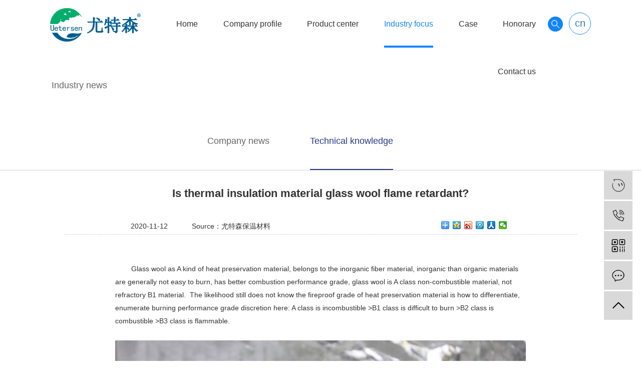

--- FILE ---
content_type: text/html;charset=utf-8
request_url: http://www.uetersen.cn/en/article_show-120-view.html
body_size: 5312
content:
 
<!DOCTYPE html>
<html>
<head>
    <meta charset="utf-8" />
    <meta name="viewport" content="width=device-width,initial-scale=1,minimum-scale=1,maximum-scale=1,user-scalable=no" />
    <meta http-equiv="X-UA-Compatible" content="IE=edge,chrome=1">
    
<title>Is thermal insulation material glass wool flame retardant?--UETERSEN New Materials Group</title>
<meta name="keywords" content="thermal,insulation,material,glass,wool" />
<meta name="description" content="Glass wool as A kind of heat preservation material, belongs to the inorganic fiber material, inorganic than organic materials are generally not easy to burn, has better combustion performance grade, glass wool is A class non-combustible material, not refr" />
<link rel="shortcut icon" href="">    <link rel="stylesheet" type="text/css" href="/en/skin/css/2025.css"/>

    </head>

<!--头部-->
<div class="header nr">
    <div class="logo">
        <img src="/skin/images/en_logo.png"/>
    </div>
    <div class="head_rg">
        <ul class="nav_list">
            <li ><a href="/en">Home</a></li>
                            <li class=""><a href="/en/article-7-view.html">Company profile</a>
                                        <ul class="nav_mod">
                                                    <li> <a href="/en/article-7-view.html">Enterprise</a></li>
                                                    <li> <a href="/en/article-17-view.html">Culture</a></li>
                                                    <li> <a href="/en/case-5-view.html">Honorary </a></li>
                                                    <li> <a href="/en/article-22-view.html">Service</a></li>
                                            </ul>
                                    </li>
                            <li class=""><a href="/en/goods-2-view.html">Product center</a>
                                        <ul class="nav_mod">
                                                    <li> <a href="/en/goods-9-view.html">Centrifugal glass wool</a></li>
                                                    <li> <a href="/en/goods-41-view.html">Rubber and plastic heat preservation material</a></li>
                                                    <li> <a href="/en/goods-42-view.html">Rock wool thermal insulation material</a></li>
                                                    <li> <a href="/en/goods-48-view.html">Aerogel</a></li>
                                                    <li> <a href="/en/goods-56-view.html"></a></li>
                                                    <li> <a href="/en/goods-55-view.html">Install service</a></li>
                                            </ul>
                                    </li>
                            <li class="active"><a href="/en/article-3-view.html">Industry focus</a>
                                        <ul class="nav_mod">
                                                    <li> <a href="/en/article-19-view.html">Industry news</a></li>
                                                    <li> <a href="/en/article-24-view.html">Company news</a></li>
                                                    <li> <a href="/en/article-36-view.html">Technical knowledge</a></li>
                                                    <li> <a href="/en/article-66-view.html"></a></li>
                                            </ul>
                                    </li>
                            <li class=""><a href="/en/case-4-view.html">Case</a>
                                        <ul class="nav_mod">
                                                    <li> <a href="/en/case-13-view.html">Industrial architecture</a></li>
                                                    <li> <a href="/en/case-14-view.html">Commercial premises</a></li>
                                                    <li> <a href="/en/case-15-view.html">Building facilities</a></li>
                                                    <li> <a href="/en/case-16-view.html">Others</a></li>
                                            </ul>
                                    </li>
                            <li class=""><a href="/en/case-5-view.html">Honorary </a>
                                    </li>
                            <li class=""><a href="/en/article-50-view.html">Contact us</a>
                                        <ul class="nav_mod">
                                                    <li> <a href="/en/article-50-view.html">Contact details</a></li>
                                                    <li> <a href="/en/article-21-view.html">Message</a></li>
                                                    <li> <a href="/en/article-22-view.html">After-sale</a></li>
                                                    <li> <a href="/en/article-45-view.html">Join us</a></li>
                                            </ul>
                                    </li>
                    </ul>
        <ul class="top_yq">
            <li class="hiddxs nav_ss top_ser">
                <div>
                    <a href="javascript:;"><img src="/en/skin/images/se_buttom.jpg"></a>
                </div>
                <div class="pro_serh" >
                    <p>SEARCH</p>
                    <form action="/search.php" method="get">
                        <input type="text" name="keyword" id="" value="">
                        <button type="submit"><img src="/en/skin/images/se_buttom.jpg"></button>
                    </form>
                </div>
            </li>
        </ul>
        <a href="/"><div class="lang">cn</div></a>
    </div>
</div>
<!--移动端导航-->
<div class="y_nav">
    <nav class="navbar navbar-default" role="navigation">
        <div class="container-fluid">
            <div class="navbar-header">
                <button type="button" class="navbar-toggle" data-toggle="collapse" data-target="#example-navbar-collapse">
                    <span class="sr-only">切换导航</span>
                    <span class="icon-bar"></span>
                    <span class="icon-bar"></span>
                    <span class="icon-bar"></span>
                </button>
                <a class="navbar-brand" href="/"><img src="/skin/images/en_logo.png"/></a>
            </div>
            <div class="collapse navbar-collapse" id="example-navbar-collapse">
                <ul class="nav navbar-nav">
                    <li ><a href="/en">Home</a></li>
                                            <li class="dropdown ">
                            <a href="/en/article-7-view.html"  class="dropdown-toggle" data-toggle="dropdown">
                                Company profile                            </a>
                                                            <ul class="dropdown-menu">
                                                                            <li> <a href="/en/article-7-view.html">Enterprise</a></li>
                                                                            <li> <a href="/en/article-17-view.html">Culture</a></li>
                                                                            <li> <a href="/en/case-5-view.html">Honorary </a></li>
                                                                            <li> <a href="/en/article-22-view.html">Service</a></li>
                                                                    </ul>
                                                    </li>
                                            <li class="dropdown ">
                            <a href="/en/goods-2-view.html"  class="dropdown-toggle" data-toggle="dropdown">
                                Product center                            </a>
                                                            <ul class="dropdown-menu">
                                                                            <li> <a href="/en/goods-9-view.html">Centrifugal glass wool</a></li>
                                                                            <li> <a href="/en/goods-41-view.html">Rubber and plastic heat preservation material</a></li>
                                                                            <li> <a href="/en/goods-42-view.html">Rock wool thermal insulation material</a></li>
                                                                            <li> <a href="/en/goods-48-view.html">Aerogel</a></li>
                                                                            <li> <a href="/en/goods-56-view.html"></a></li>
                                                                            <li> <a href="/en/goods-55-view.html">Install service</a></li>
                                                                    </ul>
                                                    </li>
                                            <li class="dropdown active">
                            <a href="/en/article-3-view.html"  class="dropdown-toggle" data-toggle="dropdown">
                                Industry focus                            </a>
                                                            <ul class="dropdown-menu">
                                                                            <li> <a href="/en/article-19-view.html">Industry news</a></li>
                                                                            <li> <a href="/en/article-24-view.html">Company news</a></li>
                                                                            <li> <a href="/en/article-36-view.html">Technical knowledge</a></li>
                                                                            <li> <a href="/en/article-66-view.html"></a></li>
                                                                    </ul>
                                                    </li>
                                            <li class="dropdown ">
                            <a href="/en/case-4-view.html"  class="dropdown-toggle" data-toggle="dropdown">
                                Case                            </a>
                                                            <ul class="dropdown-menu">
                                                                            <li> <a href="/en/case-13-view.html">Industrial architecture</a></li>
                                                                            <li> <a href="/en/case-14-view.html">Commercial premises</a></li>
                                                                            <li> <a href="/en/case-15-view.html">Building facilities</a></li>
                                                                            <li> <a href="/en/case-16-view.html">Others</a></li>
                                                                    </ul>
                                                    </li>
                                            <li class="dropdown ">
                            <a href="/en/case-5-view.html"  >
                                Honorary                             </a>
                                                    </li>
                                            <li class="dropdown ">
                            <a href="/en/article-50-view.html"  class="dropdown-toggle" data-toggle="dropdown">
                                Contact us                            </a>
                                                            <ul class="dropdown-menu">
                                                                            <li> <a href="/en/article-50-view.html">Contact details</a></li>
                                                                            <li> <a href="/en/article-21-view.html">Message</a></li>
                                                                            <li> <a href="/en/article-22-view.html">After-sale</a></li>
                                                                            <li> <a href="/en/article-45-view.html">Join us</a></li>
                                                                    </ul>
                                                    </li>
                                        <li><a href="/">中文</a> </li>
                </ul>
            </div>
        </div>
    </nav>
</div>

<!--banner-->
<div class="banner">
    <img src=""/>
</div>
<ul class="m_nav">
                <li ><a href="/en/article-19-view.html">Industry news</a></li>
                    <li ><a href="/en/article-24-view.html">Company news</a></li>
                    <li class="active"><a href="/en/article-36-view.html">Technical knowledge</a></li>
                    <li ><a href="/en/article-66-view.html"></a></li>
        </ul>

<div class="case_box nr">
    <div class="nabouts">
        <div class="nabouts_a">
            <div class="nnews_a">
                <div class="nnews_head">Is thermal insulation material glass wool flame retardant?</div>
                <div class="nnews_kd">
                    <div class="nnews_aa">2020-11-12 &nbsp;&nbsp;&nbsp;&nbsp;&nbsp;&nbsp;<font>Source：尤特森保温材料</font><span>
						<div class="bdsharebuttonbox"><a href="#" class="bds_more" data-cmd="more"></a><a href="#" class="bds_qzone" data-cmd="qzone"></a><a href="#" class="bds_tsina" data-cmd="tsina"></a><a href="#" class="bds_tqq" data-cmd="tqq"></a><a href="#" class="bds_renren" data-cmd="renren"></a><a href="#" class="bds_weixin" data-cmd="weixin"></a></div>
						<script>window._bd_share_config={"common":{"bdSnsKey":{},"bdText":"","bdMini":"2","bdPic":"","bdStyle":"0","bdSize":"16"},"share":{},"image":{"viewList":["qzone","tsina","tqq","renren","weixin"],"viewText":"分享到：","viewSize":"16"},"selectShare":{"bdContainerClass":null,"bdSelectMiniList":["qzone","tsina","tqq","renren","weixin"]}};with(document)0[(getElementsByTagName('head')[0]||body).appendChild(createElement('script')).src='http://bdimg.share.baidu.com/static/api/js/share.js?v=89860593.js?cdnversion='+~(-new Date()/36e5)];</script>
                            </span></div>
                </div>
                <div class="djg content">
                    <p class="_tgt transPara grammarSection" style="box-sizing: border-box; margin-top: 0px; margin-bottom: 0px; padding: 0px; font-size: 14px; color: rgb(51, 51, 51); line-height: 26px; font-family: Arial, " microsoft="" malgun="" font-variant-numeric:="" font-variant-east-asian:="" white-space:="" background-color:=""><span data-group="0-0" class="transSent" style="box-sizing: border-box;">Glass wool as A kind of heat preservation material, belongs to the inorganic fiber material, inorganic than organic materials are generally not easy to burn, has better combustion performance grade, glass wool is A class non-combustible material, not refractory B1 material.&nbsp;</span><span data-group="0-1" class="transSent" style="box-sizing: border-box;"><span class="Apple-converted-space">&nbsp;</span>The likelihood still does not know the fireproof grade of heat preservation material is how to differentiate, enumerate burning performance grade discretion here: A class is incombustible &gt;B1 class is difficult to burn &gt;B2 class is combustible &gt;B3 class is flammable. &nbsp;</span></p><p class="_tgt transPara grammarSection" style="box-sizing: border-box; margin-top: 0px; margin-bottom: 0px; padding: 0px; font-size: 14px; color: rgb(51, 51, 51); line-height: 26px; font-family: Arial, " microsoft="" malgun="" font-variant-numeric:="" font-variant-east-asian:="" white-space:="" background-color:="" text-align:=""><span data-group="1-0" class="transSent" style="box-sizing: border-box;">&nbsp;<img src="http://www.uetersen.cn/uploadfile/allimg/20201112/1605168573126924.png" title="1605168573126924.png" _src="/uploadfile/allimg/20201112/1605168573126924.png" alt="保温玻璃棉.png" width="922" height="585" border="0" vspace="0" style="white-space: normal; width: 922px; height: 585px;"/></span></p><p class="_tgt transPara grammarSection" style="box-sizing: border-box; margin-top: 0px; margin-bottom: 0px; padding: 0px; font-size: 14px; color: rgb(51, 51, 51); line-height: 26px; font-family: Arial, " microsoft="" malgun="" font-variant-numeric:="" font-variant-east-asian:="" white-space:="" background-color:=""><span data-group="2-0" class="transSent" style="box-sizing: border-box;">The rubber content of <a href="http://www.uetersen.cn/en/goods-9-view.html" target="_blank" _href="http://www.uetersen.cn/en/goods-9-view.html">glass wool</a> determines its combustion performance, because the binder used by glass wool is more organic composition, generally the rubber content of glass wool is about 7%, and the higher the rubber content, the higher the strength of glass wool.&nbsp;</span><span data-group="2-1" class="transSent" style="box-sizing: border-box;"><span class="Apple-converted-space">&nbsp;</span>Different specifications and sizes of glass wool its glue content and thickness, density are different, glass wool manufacturers will be according to the customer&#39;s construction needs, made of different specifications and sizes of glass wool board, felt, pipe and other products, as well as the requirements of different combustion grade and fire performance of glass wool. &nbsp;</span></p><p class="_tgt transPara grammarSection" style="box-sizing: border-box; margin-top: 0px; margin-bottom: 0px; padding: 0px; font-size: 14px; color: rgb(51, 51, 51); line-height: 26px; font-family: Arial, " microsoft="" malgun="" font-variant-numeric:="" font-variant-east-asian:="" white-space:="" background-color:="" text-align:=""><span data-group="3-0" class="transSent" style="box-sizing: border-box;"><img src="http://www.uetersen.cn/uploadfile/allimg/20201112/1605168612708296.png" title="1605168612708296.png" _src="/uploadfile/allimg/20201112/1605168612708296.png" alt="难燃玻璃棉板.png" width="1005" height="530" border="0" vspace="0" style="font-family: 宋体, SimSun; text-align: justify; width: 1005px; height: 530px;"/>&nbsp;</span></p><p class="_tgt transPara grammarSection" style="box-sizing: border-box; margin-top: 0px; margin-bottom: 0px; padding: 0px; font-size: 14px; color: rgb(51, 51, 51); line-height: 26px; font-family: Arial, " microsoft="" malgun="" font-variant-numeric:="" font-variant-east-asian:="" white-space:="" background-color:=""><span data-group="4-0" class="transSent" style="box-sizing: border-box;">Again, glass wool is not flame retardant materials, is non-combustible inorganic fiber, flame retardant B1 level is represented material of rubber and plastic heat preservation material, now in the market of hvac system equipment and duct insulation can be used in rubber and plastic, but it&#39;s burning for B1 level flame retardant grade, glass cotton higher combustion level for a-class non-combustible,&nbsp;</span><span data-group="4-1" class="transSent" style="box-sizing: border-box;"><span class="Apple-converted-space">&nbsp;</span>That is to say, glass wool has better fire resistance than rubber and plastic.&nbsp;</span><span data-group="4-2" class="transSent" style="box-sizing: border-box;"><span class="Apple-converted-space">&nbsp;</span>At the same time, the price of glass wool is lower than that of rubber and plastic. For projects with budget requirements and high fire protection requirements, glass wool can be used.&nbsp;&nbsp;</span></p><p><br/></p>                </div>
            </div>
            <div class="nnews_l">
                <ul>
                    <li>Previous：<a href='/en/article_show-125-view.html' title='What are the characteristics of glass wool?'>What are the characteristics of glass wool?</a></li>
                    <li>Next：<a href='/en/article_show-119-view.html' title='What kind of material is glass wool?'>What kind of material is glass wool?</a></li>
                </ul>
            </div>
            <div class="news_b">
                <div class="lg_x_t">
                    <span></span>
                    <p>Related</p>
                </div>
                <ul>
                                            <li><a title='Key Technical Points for Rubber and Plastic Engineering Selection' href="/en/article_show-2089-view.html">Key Technical Points for Rubber and Plas... </a></li>
                                                <li><a title='LNG elastic felt engineering selection technology analysis' href="/en/article_show-2088-view.html">LNG elastic felt engineering selection t... </a></li>
                                                <li><a title='Common problems in fiberglass duct construction' href="/en/article_show-2087-view.html">Common problems in fiberglass duct const... </a></li>
                                                <li><a title='The difference between aerogel mats and other forms of aerogel' href="/en/article_show-2086-view.html">The difference between aerogel mats and ... </a></li>
                                                <li><a title='Analysis of Glass Wool Project Selection Strategies' href="/en/article_show-2085-view.html">Analysis of Glass Wool Project Selection... </a></li>
                                                <li><a title='Analysis of common problems in rock wool construction' href="/en/article_show-2084-view.html">Analysis of common problems in rock wool... </a></li>
                                                <li><a title='Analysis of the causes of cracking in rubber and plastic insulation layers' href="/en/article_show-2083-view.html">Analysis of the causes of cracking in ru... </a></li>
                                                <li><a title='LNG elastic felt fixing methods in engineering' href="/en/article_show-2082-view.html">LNG elastic felt fixing methods in engin... </a></li>
                                        </ul>
            </div>
        </div>
    </div>
</div>
</div>




<div class="footer">
    <div class="footer_con">
        <div class="dd1 left">
            <p>hotline：</p>
            <div class="dtel"><img src="/skin/images/telico.png">18565454573</div>
            <div class="desc">
               Hotline：+86 18565459784<br>
                Website：https://www.uetersen.cn<br>
                E-mail：uetersen@163.com<br>
                Address：Room 2-1-2-3, Building 1, Hesheng Plaza, 16 Caipin Road, Huangpu District, Guangzhou city, Guangdong Province.            </div>
        </div>
        <div class="left dd2">
                        <ul>
                <li class="tt"><a href="/en/article-7-view.html">Company profile</a> </li>
                                <li><a href="/en/article-7-view.html">Enterprise</a></li>
                                    <li><a href="/en/article-17-view.html">Culture</a></li>
                                    <li><a href="/en/case-5-view.html">Honorary </a></li>
                                    <li><a href="/en/article-22-view.html">Service</a></li>
                                </ul>
                        <ul>
                <li class="tt"><a href="/en/goods-2-view.html">Product center</a> </li>
                                <li><a href="/en/goods-9-view.html">Centrifugal glass wool</a></li>
                                    <li><a href="/en/goods-41-view.html">Rubber and plastic heat preservation material</a></li>
                                    <li><a href="/en/goods-42-view.html">Rock wool thermal insulation material</a></li>
                                    <li><a href="/en/goods-48-view.html">Aerogel</a></li>
                                    <li><a href="/en/goods-56-view.html"></a></li>
                                </ul>
                        <ul>
                <li class="tt"><a href="/en/case-4-view.html">Case</a> </li>
                                <li><a href="/en/case-13-view.html">Industrial architecture</a></li>
                                    <li><a href="/en/case-14-view.html">Commercial premises</a></li>
                                    <li><a href="/en/case-15-view.html">Building facilities</a></li>
                                    <li><a href="/en/case-16-view.html">Others</a></li>
                                </ul>
                        <ul>
                <li class="tt"><a href="/en/article-50-view.html">Contact us</a> </li>
                                <li><a href="/en/article-50-view.html">Contact details</a></li>
                                    <li><a href="/en/article-21-view.html">Message</a></li>
                                    <li><a href="/en/article-22-view.html">After-sale</a></li>
                                    <li><a href="/en/article-45-view.html">Join us</a></li>
                                </ul>
            
        </div>
        <div class="right dd3">
            <ul>
                <li class="tt">Wechat Code</li>
                <li><img width="125" src="/uploadfile/2022-01/1641866162.jpg"></li>
            </ul>
        </div>
    </div>

    <div class="yq"  style="display: none" >
        <span>  -Links</span>
                    <a href="https://b2b.baidu.com/shop/34982703">广州保温材料源头工厂</a>
                        <a href="https://b2b.baidu.com/shop/40032026">成都保温材料源头厂家</a>
                        <a href="https://b2b.baidu.com/shop/41360077">上海保温材料源头厂家</a>
                        <a href="http://www.lymcgg.com/">河南钢结构</a>
                        <a href="http://www.wxnqml.com">溶解釜</a>
                        <a href="http://www.shjtyiqi.com">真空VIP板导热系数测定仪</a>
                        <a href="http://www.tianjicd.com">磁粉离合器</a>
                        <a href="http://www.hbshmks.com">凿井绞车</a>
                </div>
    <div class="footer_dd">
        © Uetersen New Materials Group Co., LTD        <span><a href="https://beian.miit.gov.cn/"  rel="nofollow"  target="_blank" title="备案号" >粤ICP备18137270号</a></span>
    </div>
</div>

<!-- 侧边工具栏 -->
<div id="toolbar">
    <ul>
        <li><a href="/en/-20-view.html" >
                <span class="icon-font icon-email"></span>
                <span class="wz">uetersen@163.com</span>
            </a></li>

        <li><a href="javascript:;">
                <span class="icon-font icon-phone"></span>
                <span class="wz">18565454573</span>
            </a></li>
        <li class="ewm">
            <span class="icon-font icon-ewm"></span>
            <div class="ewm-box"><img src="/uploadfile/2022-01/1641866162.jpg" alt="二维码" /></div>
        </li>
        <li><a href="/en/article-21-view.html">
                <span class="icon-font icon-message"></span>
                <span class="wz">在线留言</span>
            </a></li>
        <li class="backtop"><span class="icon-font icon-top"></span></li>
    </ul>
</div>

<script>
var _hmt = _hmt || [];
(function() {
  var hm = document.createElement("script");
  hm.src = "https://hm.baidu.com/hm.js?06a1490f98ff44ffa3d26bcecf9901e3";
  var s = document.getElementsByTagName("script")[0]; 
  s.parentNode.insertBefore(hm, s);
})();
</script>

<script src="/skin/js/2025.js" type="text/javascript" charset="utf-8"></script>

<script>
    $(function () {
        // 返回顶部
        app.backTop("#toolbar .backtop",300);
    })
</script>
<script>
    $(function(){
        $('.top_ser a').click(function(){
            if($('.pro_serh').is(':hidden')){
                $('.pro_serh').show(200);
            }else{
                $('.pro_serh').hide(200);
            }
        })
    });
</script>

</body>
</html>